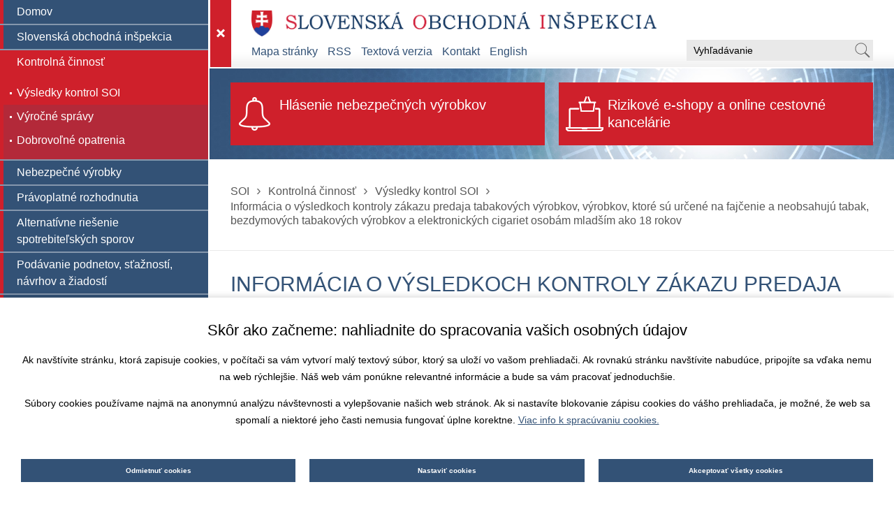

--- FILE ---
content_type: text/html; charset=utf-8
request_url: https://www.soi.sk/sk/kontrolna-cinnost/Vysledky-kontrol-SOI/informacia-o-vysledkoch-kontroly-zakazu-predaja-tabakovych-vyrobkov-vyrobkov-ktore-su-urcene-na.soi
body_size: 10418
content:
<!DOCTYPE html>
<html xmlns="http://www.w3.org/1999/xhtml" lang="sk">
	<head>
		<meta http-equiv="Content-Type" content="text/html; charset=UTF-8" />
		<title>
		Informácia o výsledkoch kontroly zákazu predaja tabakových výrobkov, výrobkov, ktoré sú určené na fajčenie a neobsahujú tabak, bezdymových tabakových výrobkov a elektronických cigariet  osobám mladším | Slovenská obchodná inšpekcia - soi.sk
		</title>
		<link rel="alternate" type="application/rss+xml" title="RSS 2.0" href="https://feeds.feedburner.com/soisk" />
		<link rel="alternate" type="text/xml" title="RSS .92" href="https://feeds.feedburner.com/soisk" />
		<link rel="alternate" type="application/atom+xml" title="Atom 0.3" href="http://feeds.feedburner.com/soisk" />
		<meta name="language" content="sk"/>
		<meta name="gmapkey:soi.sk" content="ABQIAAAAQjj2iGpK5pKiDwPeqGUmgBRJzCZcd0Vhvg-EPBfS2Klmq6K88BS6paqYlOXU-JiUiESPIVm7lmC0WA" />
		<meta name="gmapkey" content="ABQIAAAAQjj2iGpK5pKiDwPeqGUmgBRwNZ-JO7H5nOhLspQX16iYtAxmUhQhr9IMMVSVvvtqryV0buDn98MhBA" />
		<meta name="viewport" content="width=device-width, initial-scale=1.0"/>
		<meta name="author" content="AlejTech.sk" />
		<meta name="google-site-verification" content="cLX-pZq4eg0h3_YcX6Td7vQ8j5jF7PMH0dkQaXep2cE" />
		<meta name="viewport" content="width=device-width, initial-scale=1.0"/>
		<!-- Global site tag (gtag.js) - Google Analytics -->
		
		<meta name="description" content="Slovenská obchodná inšpekcia - všeobecný orgán trhového dozoru v ochrane spotrebiteľa na vnútornom trhu" />
		<meta name="keywords" content="Slovenská obchodná inšpekcia SOI ochrana spotrebiteľa vnútorný trh EÚ trhový dozor" />
		<link rel="shortcut icon" href="https://www.soi.sk/favicon.ico" type="image/x-icon" />
		<link rel="icon" href="https://www.soi.sk/favicon.ico" type="image/x-icon" />
		<link href="../../../App_Themes/soi/_bootstrap-basic.css?636462460120000000" type="text/css" rel="stylesheet" />
		<link href="../../../App_Themes/soi/main.wysiwyg.css?638406456443329841" type="text/css" rel="stylesheet" />
		<link href="../../../App_Themes/soi/menu.css?637043231040000000" type="text/css" rel="stylesheet" />
		<link href="../../../App_Themes/soi/plugins.css?636809962140000000" type="text/css" rel="stylesheet" />
		<link href="../../../App_Themes/soi/print.css?636464413100000000" type="text/css" rel="stylesheet" />
	</head>

<!--[if lt IE 7 ]>
	<body class="ie6">
<![endif]-->
<!--[if IE 7 ]>
	<body class="ie7">
<![endif]-->
<!--[if IE 8 ]>
	<body class="ie8">
<![endif]-->
<!--[if IE 9 ]>
	<body class="ie9">
<![endif]-->
<!--[if gt IE 9 ]>
	<body class="ie10">
<![endif]-->
<!--[if gt IE 10 ]>
	<body class="ie11">
<![endif]-->
<!--[if !IE]>
<!-->
	<body>
<!--
<![endif]-->

		<form name="frm" method="post" action="informacia-o-vysledkoch-kontroly-zakazu-predaja-tabakovych-vyrobkov-vyrobkov-ktore-su-urcene-na.soi" id="frm">
		<input type="hidden" name="__EVENTTARGET" id="__EVENTTARGET" value="" />
		<input type="hidden" name="__EVENTARGUMENT" id="__EVENTARGUMENT" value="" />
		<input type="hidden" name="__VIEWSTATE" id="__VIEWSTATE" value="TlPBGZpj2q7EHAGxnNdTT3GLlO+yCcd4Vo0zqJn592bB1TTTQoQIl2nmtF8bDkskCb7g/hXEFjL/sPLKk4za/BlA2WUHopia+kHkPilRxyeIL9nU20SJqC2ebs5L0DPWPxPMYeK3kSk+Ph+dfPDa40c9m2J3pkyeaSv2mOg+d3aqXvZpg/Nq3s988sP3bFrHnI4wyBSNqoCrjnc1S2c2D3A2i4aFv5t41ZLO/nxkjtXsdfRAaFK/YxVllIX9lAs7dK162mCyuE6+Gt2+FPoFUCxVs4E=" />
		<input type="hidden" name="__VIEWSTATEENCRYPTED" id="__VIEWSTATEENCRYPTED" value="" />

		
<script type="text/javascript">
//<![CDATA[
var theForm = document.forms['frm'];
		if (!theForm) {
    theForm = document.frm;
}
		function __doPostBack(eventTarget, eventArgument) {
    if (!theForm.onsubmit || (theForm.onsubmit() != false)) {
        theForm.__EVENTTARGET.value = eventTarget;
        theForm.__EVENTARGUMENT.value = eventArgument;
        theForm.submit();
    }
}
		//]]>
</script>

		
<script src="/WebResource.axd?d=FHth4m4MJI-ctP295BhioifSMGlcynET0jPZaaUA0DXrnBlDj8x0QZDyJ6sTcrYAnbvE0k1YI00ZwbRQzd_eqGEs7CM1&amp;t=638313862859278837" type="text/javascript"></script>
		
    

		<div id="gookiegonsent">
			
<div >
<style >
 
:root {
  --maincolor: #335276;
  --popupbg: #ffffff;
  --popupscreen: rgba(0, 0, 0, 0.4);
  --popupshadow: 0px 0px 10px rgba(0, 0, 0, 0.2);
  --btnborder: 1px;
  --btnradius: 0px;
  --speed: 0.4;
}
    
#gookiegonsent{position: relative; z-index: 9999;}

#set-win-coo {
  position: fixed;
  top: 0px;
  left: 0px;
  z-index: 999;
  width: 100%;
  height: 100%;
  background: var(--popupscreen);
  display: flex;
  align-items: center;
  justify-content: center;
  padding: 20px;
}
#set-win-coo .set-win-coo-ins {
  background: var(--popupbg);
  width: 100%;
  max-width: 800px;
  max-height: 90vh;
  overflow-y: auto;
}
#set-win-coo .set-win-coo-ins .set-win-coo-txt {
  padding: 30px 30px 0px 30px;
}
#set-win-coo .set-win-coo-ins .set-win-coo-txt h2 {
  font-size: 22px;
  margin: 0px 0px 10px 0px;
}
#set-win-coo .set-win-coo-ins .set-win-coo-txt p {
  font-size: 14px;
}
#set-win-coo .set-win-coo-ins .set-win-coo-txt a {
  color: var(--maincolor);
}
#set-win-coo .set-win-coo-ins ul {
  display: flex;
  flex-wrap: wrap;
  width: 100%;
  padding: 0px;
  margin: 40px 0px 0px 0px;
  border-top: 1px solid #e3e3e3;
}
#set-win-coo .set-win-coo-ins ul.coo-hidden {
  display: none;
}
#set-win-coo .set-win-coo-ins ul li {
  width: 50%;
  padding: 0px;
  margin: 0px;
  list-style-type: none;
  background: none;
  border-bottom: 1px solid #e3e3e3;
  border-right: 1px solid #e3e3e3;
}
#set-win-coo .set-win-coo-ins ul li:before {
  display: none;
}
#set-win-coo .set-win-coo-ins ul li:after {
  display: none;
}
#set-win-coo .set-win-coo-ins ul li div {
  position: relative;
  display: flex;
  width: 100%;
  padding: 20px 50px 20px 30px;
}
#set-win-coo .set-win-coo-ins ul li div input {
  opacity: 0;
  width: 0;
  height: 0;
  order: 2;
}
#set-win-coo .set-win-coo-ins ul li div input:checked + .slider {
  background-color: var(--maincolor);
}
#set-win-coo .set-win-coo-ins ul li div input:focus + .slider {
  box-shadow: 0 0 1px var(--maincolor);
}
#set-win-coo .set-win-coo-ins ul li div input:checked + .slider:before {
  background: var(--popupbg);
  -webkit-transform: translateX(25px);
  -ms-transform: translateX(25px);
  transform: translateX(25px);
}
#set-win-coo .set-win-coo-ins ul li div input:disabled + .slider {
  opacity: 0.3;
  cursor: not-allowed;
}
#set-win-coo .set-win-coo-ins ul li div .slider {
  position: absolute;
  cursor: pointer;
  top: 20px;
  right: 30px;
  width: 50px;
  height: 26px;
  background-color: transparent;
  border: 1px solid var(--maincolor);
  -webkit-transition: .4s;
  transition: .4s;
  border-radius: 22px;
}
#set-win-coo .set-win-coo-ins ul li div .slider:before {
  position: absolute;
  content: "";
  height: 18px;
  width: 18px;
  left: 3px;
  bottom: 3px;
  background-color: var(--maincolor);
  -webkit-transition: .4s;
  transition: .4s;
  border-radius: 50%;
}
#set-win-coo .set-win-coo-ins .set-win-coo-btn {
  display: flex;
  flex-wrap: wrap;
  flex-direction: row-reverse;
  padding: 20px;
}
#set-win-coo .set-win-coo-ins .set-win-coo-btn input {
  width: calc(33.333% - 20px);
  margin: 10px;
  padding: 1rem 5px;
  border-radius: var(--btnradius);
  text-decoration: none;
  text-align: center;
  font-weight: bold;
  display: block;
  line-height: normal;
  font-size: 0.95rem;
  transition: all var(--speed) ease;
  background-color: var(--maincolor);
  border: var(--btnborder) solid var(--maincolor);
  color: var(--popupbg);
}
#set-win-coo .set-win-coo-ins .set-win-coo-btn input:hover {
  background-color: var(--popupbg);
  cursor: pointer;
  color: var(--maincolor);
}
#set-win-coo .set-win-coo-ins .set-win-coo-btn input.coo-hidden {
  display: none;
}

#set-win-coo.set-win-coo-popup {
  top: inherit;
  bottom: 0px;
  left: 0px;
  width: 100%;
  height: auto;
  background: none;
  padding: 0px;
  box-shadow: var(--popupshadow);
}

#set-win-coo.set-win-coo-popup .set-win-coo-ins {
  max-width: 100%;
}

@media screen and (max-width: 600px)
{
#set-win-coo .set-win-coo-ins ul li{width: 100%;}
#set-win-coo .set-win-coo-ins .set-win-coo-btn input{
  margin: 10px 5px;
  padding: 0.5rem 5px;
  font-size: 1rem;
  width: 100%;}
}

 </style>
<div id="set-win-coo" class="set-win-coo-popup is-hidden-after-decision" >
<div class="set-win-coo-ins" >
<div class="set-win-coo-txt" >
<h2 >
 Skôr ako začneme: nahliadnite do spracovania vašich osobných údajov
			
 </h2>
 

            
<p >
 Ak navštívite stránku, ktorá zapisuje cookies, v počítači sa vám vytvorí malý textový súbor, ktorý sa uloží vo vašom prehliadači. Ak rovnakú stránku navštívite nabudúce, pripojíte sa vďaka nemu na web rýchlejšie. Náš web vám ponúkne relevantné informácie a bude sa vám pracovať jednoduchšie.
 </p>
<p >
 Súbory cookies používame najmä na anonymnú analýzu návštevnosti a vylepšovanie našich web stránok. Ak si nastavíte blokovanie zápisu cookies do vášho prehliadača, je možné, že web sa spomalí a niektoré jeho časti nemusia fungovať úplne korektne. 
<a href="https://www.soi.sk/sk/subory-cookie.soi" >
 Viac info k spracúvaniu cookies.
 </a>
 </p>
 
		
        
 </div>
<ul id="set-win-coo-settings" class="coo-hidden" >
<li >
<div >

<label for="gookiegonsent_esential">Nevyhnutné</label><input id="gookiegonsent_esential" type="checkbox" name="gookiegonsent$esential" checked="checked" />
<span class="slider" >
 </span>
 </div>
 </li>
<li >
<div >

<label for="gookiegonsent_ga">Google Analytics</label><input id="gookiegonsent_ga" type="checkbox" name="gookiegonsent$ga" checked="checked" />
<span class="slider" >
 </span>
 </div>
 </li>
 </ul>
<div class="set-win-coo-btn" >

<input type="submit" name="gookiegonsent$accept_all" value="Akceptovať všetky cookies" id="gookiegonsent_accept_all" class="set-win-coo-btn-accept-all" />

<input name="gookiegonsent$settings" type="button" id="gookiegonsent_settings" class="set-win-coo-btn-settings" value="Nastaviť cookies" />

<input type="submit" name="gookiegonsent$accept_selected" value="Akceptovať vybrané cookies" id="gookiegonsent_accept_selected" class="set-win-coo-btn-acceptSelected coo-hidden" />

<input type="submit" name="gookiegonsent$reject" value="Odmietnuť cookies" id="gookiegonsent_reject" class="set-win-coo-btn-reject" />
 </div>
 </div>
<script >
 
        var winCooButtonSettings = document.querySelector(".set-win-coo-btn-settings");
        var winCooButtonAcceptSelected = document.querySelector(".set-win-coo-btn-acceptSelected");
        var winCooButtonAcceptAll = document.querySelector(".set-win-coo-btn-accept-all");
        var winCooSettings = document.getElementById("set-win-coo-settings");
        
		var lis = winCooSettings.querySelectorAll('li');
        
        winCooButtonSettings.addEventListener("click", function(e) {
            winCooButtonSettings.classList.add('coo-hidden');
            winCooButtonAcceptAll.classList.add('coo-hidden');
            winCooButtonAcceptSelected.classList.remove('coo-hidden');
            winCooSettings.classList.remove('coo-hidden');
        });
        
        lis[0].querySelector('input').disabled = true;
        lis.forEach(li  => {
            li.addEventListener("click", function(e) {
                var cb = this.querySelector('input');
                if (cb.disabled) return;
                cb.checked = !cb.checked;
            });
        });
        
    
 </script>
 </div>
 </div>

		</div>
		<a href="#start" class="hidden">Prejsť na obsah stránky</a>
		<div id="container" class="subpage pageid-376912">
			<div class="width-wrap">
				<header>
					<div id="header">
						<div class="logo"><a href="https://www.soi.sk/" title="Slovenská obchodná inšpekcia – www.soi.sk">
							<img src="https://www.soi.sk/App_Themes/soi/img/slovenska-obchodna-inspekcia-logo-sk.png" alt="Slovenská obchodná inšpekcia – www.soi.sk"/></a>
						</div>
						<div class="right">
							<div class="fastLinks">
								<a href="https://www.soi.sk/sk/Mapa-stranky.soi" title="Mapa stránky">Mapa stránky</a> <a href="http://feeds.feedburner.com/soisk?format=xml" title="RSS zdroj - Novinky SOI">RSS</a> 
<a href="https://www.soi.sk/sk/kontrolna-cinnost/Vysledky-kontrol-SOI/informacia-o-vysledkoch-kontroly-zakazu-predaja-tabakovych-vyrobkov-vyrobkov-ktore-su-urcene-na.soi?nocss=1">Textová verzia</a>
<a href="https://www.soi.sk/sk/Kontakt.soi" title="Kontakt">Kontakt</a>

								<a href="https://www.soi.sk/en/SOI.soi" title="English" class="flag">English</a>

							</div>
							<div class="search">
								<div class="Asp-Net-SearchForm" onkeypress="javascript:return WebForm_FireDefaultButton(event, 'search_Search')">
									<label for="search_s" class="hidden">Vyhľadávanie</label><input name="search$s" type="text" id="search_s" class="textbox" /><input type="submit" name="search$Search" value="Hľadaj" id="search_Search" class="button" />
								</div>

							</div>
						</div>
					</div>
				</header>
				<div id="slider">
					<a class="pos2" href="https://www.soi.sk/sk/hlasenie-nebezpecnych-vyrobkov.soi" title="Nahláste riziko Systém ECHO">Hlásenie nebezpečných výrobkov</a> 
<!--<a class="pos3" href="https://www.soi.sk/sk/najcastejsie-otazky.soi" title="Najčastejšie otázky">Najčastejšie otázky</a>--><a class="pos4" href="https://www.soi.sk/sk/informacie-pre-verejnost/internetove-obchody.soi" title="Rizikové e-shopy">Rizikové e-shopy a online cestovné kancelárie</a>

				</div>
				<span id="navigationbar"><span>
     	<a href="https://www.soi.sk/">
		SOI
     	</a>       
     </span><span>›</span><span><a href="/sk/kontrolna-cinnost.soi">Kontroln&#225; činnosť</a></span><span>›</span><span><a href="/sk/kontrolna-cinnost/Vysledky-kontrol-SOI.soi">V&#253;sledky kontrol SOI</a></span><span>›</span><span>Informácia o výsledkoch kontroly zákazu predaja tabakových výrobkov, výrobkov, ktoré sú určené na fajčenie a neobsahujú tabak, bezdymových tabakových výrobkov a elektronických cigariet  osobám mladším ako 18 rokov</span></span>
				<a name="start"></a>
				<div id="textPage">
    <div class="wrap">
        <h1>Informácia o výsledkoch kontroly zákazu predaja tabakových výrobkov, výrobkov, ktoré sú určené na fajčenie a neobsahujú tabak, bezdymových tabakových výrobkov a elektronických cigariet  osobám mladším</h1>
        <div class="category"><span>Kategória:</span> Výsledky kontrol SOI </div>
        <div class="date"><span>Dátum: </span>15. 11. 2023</div>
        
        <p><a href="https://www.soi.sk/files/documents/kcinnost/2023/informácia o výsledkoch kontroly zákazu predaja tabakových výrobkov 2023_2.pdf" class="pdf">Informácia o výsledkoch kontroly zákazu predaja tabakových výrobkov, výrobkov, ktoré sú určené na fajčenie a neobsahujú tabak, bezdymových tabakových výrobkov a elektronických cigariet osobám mladším ako 18 rokov&nbsp;<span style="color: rgb(77, 81, 86); font-family: Arial, sans-serif; font-size: 10.5pt;">[pdf. 748 kB]</span></a>
</p>
<p>
</p>
        <div class="button">
            <a href="https://www.soi.sk/sk/kontrolna-cinnost/Vysledky-kontrol-SOI.soi"  onclick=" if ( (history.length - $.browser.mozilla ? 1 : 0) > 0) {history.back(); return false; } return true;" >Späť na Výsledky kontrol SOI</a>
        </div>
	</div>
</div>

				<div id="footer">
					<div class="firstLine">
						<div class="item">
							<p> Poskytovanie informácií v zmysle zákona č. 211/2000 Z. z. o slobodnom prístupe k informáciám: <a title="info@soi.sk" href="mailto:info@soi.sk">info@soi.sk</a>
  <br /> Elektronická podateľňa: <a title="https://www.slovensko.sk" href="https://www.slovensko.sk" target="_blank">https://www.slovensko.sk</a>
  <br /> Informácie o nebezpečných výrobkoch: <a title="0850 111 937" href="tel:0850 111 937">0850 111 937</a>
  <br />
  <br />
</p>

						</div>
						<div class="item navigation">
							<ul>
  <li><a href="https://www.soi.sk" title="Domov">Domov</a></li>
  <li><a href="https://www.soi.sk/sk/Vyhlasenie-o-pristupnosti.soi" title="Vyhlásenie o prístupnosti">Vyhlásenie o prístupnosti</a></li>
  <li><a href="https://www.soi.sk/sk/Kontakt.soi" title="Kontakt">Kontakt</a></li>
  <li><a href="http://feeds.feedburner.com/soisk?format=xml" title="RSS">RSS</a></li>
  <li><a href="https://www.soi.sk/sk/Mapa-stranky.soi" title="Mapa stránky">Mapa stránky</a></li>
  <li><a href="#" onclick="window.print();return false;" title="Tlačiť">Tlačiť</a></li>
  <li><a href="https://www.soi.sk/sk/Technicka-podpora.soi" title="Technická podpora">Technická podpora</a></li>
  <li><a href="https://www.soi.sk/sk/subory-cookie.soi" title="Cookies">Cookies</a></li>
</ul>

						</div>
					</div>
					<div class="secondLine">
						<div class="full">
							<p>SOI - je všeobecným orgánom trhového dozoru v ochrane spotrebiteľa na vnútornom trhu podľa zákona č. 128/2002 Z. z. o štátnej kontrole.
</p>
<p><a style="color: white" href="#" onclick="document.getElementById('set-win-coo').classList.remove('is-hidden-after-decision');">Nastavenia cookies</a>
</p>

						</div>
						<div class="item">
							<a title="Elektronická podateľňa" class="pos1" href="https://www.slovensko.sk" target="_blank">Elektronická
<br />podateľňa</a> <a title="Register ponúkaného majetku štátu" class="pos2" href="https://www.ropk.sk/" target="_blank">Register ponúkaného
<br />majetku štátu</a> <a class="pos3" href="https://www.pohladavkystatu.sk/" target="_blank">Centrálny register
<br />pohľadávok štátu</a>

						</div>
						<div class="item copyright">
							<div><a href="https://www.alejtech.sk/sk/sluzby/tvorba-web-stranok.html" title="Otvoriť v novom okne" target="_blank">
					<img src="https://www.soi.sk/App_Themes/soi/img/alejtech-cms.png" alt="Tvorba web stránok"/></a>
							</div>
                        2008-2026 © Slovenská obchodná inšpekcia
							<br/>
                        					<a href="https://www.alejtech.sk/sk/sluzby/tvorba-web-stranok.html" title="Otvoriť v novom okne" target="_blank" class="external">Tvorba web stránok</a> , <a href="https://www.alejtech.sk/sk/produkty/redakcny-system-alejtech-cms.html" title="Otvoriť v novom okne" target="_blank" class="external">redakčný systém</a> od firmy <a href="https://www.alejtech.sk/" title="Otvoriť v novom okne" target="_blank" class="external">AlejTech, spol. s r.o.</a>
                    
						</div>
					</div>
				</div>
			</div>
			<div id="menubar">
				<nav>
					<div id="menu-toggle">
						<div class="center"><span></span><span></span><span></span><span></span>
						</div>
					</div>

					<div class="menu">
						<div class="AspNet-Menu-Vertical">
								<ul class="AspNet-Menu">
									<li class="AspNet-Menu-Leaf m370936_sk">
										
        <a id="menu_ctl00_h" href="../../../"><span>Domov</span></a>
    
									</li>
									<li class="AspNet-Menu-WithChildren m301236_sk">
										
        <a id="menu_ctl01_h" href="../../SOI.soi"><span>Slovenská obchodná inšpekcia</span></a>
    
										<ul>
											<li class="AspNet-Menu-Leaf">
												
        <a id="menu_ctl02_h" href="../../SOI/Postavenie-SOI.soi"><span>Postavenie SOI</span></a>
    
											</li>
											<li class="AspNet-Menu-Leaf">
												
        <a id="menu_ctl03_h" href="../../SOI/Opravnenia-SOI.soi"><span>Oprávnenia SOI</span></a>
    
											</li>
											<li class="AspNet-Menu-Leaf">
												
        <a id="menu_ctl04_h" href="../../SOI/Ine-aktivity-SOI.soi"><span>Iné aktivity SOI</span></a>
    
											</li>
											<li class="AspNet-Menu-Leaf">
												
        <a id="menu_ctl05_h" href="../../SOI/zasady-kontroly.soi"><span>Zásady kontroly</span></a>
    
											</li>
										</ul>
									</li>
									<li class="AspNet-Menu-WithChildren-SelectedPath m301237_sk">
										
        <a id="menu_ctl06_h" href="../../kontrolna-cinnost.soi"><span>Kontrolná činnosť</span></a>
    
										<ul>
											<li class="AspNet-Menu-Leaf-Selected">
												
        <a id="menu_ctl07_h" href="../Vysledky-kontrol-SOI.soi"><span>Výsledky kontrol SOI</span></a>
    
											</li>
											<li class="AspNet-Menu-Leaf">
												
        <a id="menu_ctl08_h" href="../Vyrocne-spravy.soi"><span>Výročné správy</span></a>
    
											</li>
											<li class="AspNet-Menu-Leaf">
												
        <a id="menu_ctl09_h" href="../dobrovolne-opatrenia.soi"><span>Dobrovoľné opatrenia</span></a>
    
											</li>
										</ul>
									</li>
									<li class="AspNet-Menu-WithChildren m306289_sk">
										
        <a id="menu_ctl10_h" href="../../nebezpecne-vyrobky.soi"><span>Nebezpečné výrobky</span></a>
    
										<ul>
											<li class="AspNet-Menu-Leaf">
												
        <a id="menu_ctl11_h" href="../../nebezpecne-vyrobky/Narodny-trh-SR.soi"><span>Národný trh SR</span></a>
    
											</li>
											<li class="AspNet-Menu-Leaf">
												
        <a id="menu_ctl12_h" href="../../nebezpecne-vyrobky/upozornenie.soi"><span>Upozornenie</span></a>
    
											</li>
											<li class="AspNet-Menu-Leaf">
												
        <a id="menu_ctl13_h" href="../../nebezpecne-vyrobky/jednotny-trh-eu-system-safety-gate-rapex.soi"><span>Jednotný trh EÚ - systém Safety Gate/ RAPEX</span></a>
    
											</li>
											<li class="AspNet-Menu-Leaf">
												
        <a id="menu_ctl14_h" href="../../nebezpecne-vyrobky/motorove-vozidla.soi"><span>Motorové vozidlá</span></a>
    
											</li>
										</ul>
									</li>
									<li class="AspNet-Menu-WithChildren m301241_sk">
										
        <a id="menu_ctl15_h" href="../../pravoplatne-rozhodnutia.soi"><span>Právoplatné rozhodnutia</span></a>
    
										<ul>
											<li class="AspNet-Menu-Leaf">
												
        <a id="menu_ctl16_h" href="../../pravoplatne-rozhodnutia/prvostupnove.soi"><span>Prvostupňové</span></a>
    
											</li>
											<li class="AspNet-Menu-Leaf">
												
        <a id="menu_ctl17_h" href="../../pravoplatne-rozhodnutia/druhostupnove.soi"><span>Druhostupňové</span></a>
    
											</li>
											<li class="AspNet-Menu-Leaf">
												
        <a id="menu_ctl18_h" href="../../pravoplatne-rozhodnutia/Rozsudky.soi"><span>Rozsudky</span></a>
    
											</li>
										</ul>
									</li>
									<li class="AspNet-Menu-WithChildren m364641_sk">
										
        <a id="menu_ctl19_h" href="../../alternativne-riesenie-spotrebitelskych-sporov.soi"><span>Alternatívne riešenie spotrebiteľských sporov</span></a>
    
										<ul>
											<li class="AspNet-Menu-Leaf">
												
        <a id="menu_ctl20_h" href="../../alternativne-riesenie-spotrebitelskych-sporov/pravoplatne-rozhodnutia.soi"><span>Právoplatné rozhodnutia</span></a>
    
											</li>
											<li class="AspNet-Menu-Leaf">
												
        <a id="menu_ctl21_h" href="../../alternativne-riesenie-spotrebitelskych-sporov/vyrocna-sprava-ars.soi"><span>Výročná správa - ARS</span></a>
    
											</li>
											<li class="AspNet-Menu-Leaf">
												
        <a id="menu_ctl22_h" href="../../alternativne-riesenie-spotrebitelskych-sporov/pravidla-ars.soi"><span>Pravidlá ARS</span></a>
    
											</li>
											<li class="AspNet-Menu-Leaf">
												
        <a id="menu_ctl23_h" href="../../alternativne-riesenie-spotrebitelskych-sporov/formular-pre-podanie-navrhu-na-zacatie-ars.soi"><span>Formulár pre podanie návrhu na začatie ARS</span></a>
    
											</li>
											<li class="AspNet-Menu-Leaf">
												
        <a id="menu_ctl24_h" href="../../alternativne-riesenie-spotrebitelskych-sporov/informacie-pre-subjekty-ars.soi"><span>Informácie pre subjekty ARS</span></a>
    
											</li>
										</ul>
									</li>
									<li class="AspNet-Menu-WithChildren m347363_sk">
										
        <a id="menu_ctl25_h" href="../../Podavanie-podnetov-staznosti-navrhov-a-ziadosti.soi"><span>Podávanie podnetov, sťažností, návrhov a žiadostí</span></a>
    
										<ul>
											<li class="AspNet-Menu-Leaf">
												
        <a id="menu_ctl26_h" href="../../Podavanie-podnetov-staznosti-navrhov-a-ziadosti/ochrana-oznamovatelov-protispolocenskej-cinnosti.soi"><span>Ochrana oznamovateľov protispoločenskej činnosti</span></a>
    
											</li>
										</ul>
									</li>
									<li class="AspNet-Menu-WithChildren m374860_sk">
										
        <a id="menu_ctl27_h" href="../../hlasenie-nebezpecnych-vyrobkov.soi"><span>Hlásenie nebezpečných výrobkov</span></a>
    
										<ul>
											<li class="AspNet-Menu-Leaf">
												
        <a id="menu_ctl28_h" title="Systém ECHO - informácie spotrebiteľov o nebezpečenstve výrobkov" href="../../hlasenie-nebezpecnych-vyrobkov/System-ECHO-informacie-spotrebitelov-o-nebezpecenstve-vyrobkov.soi"><span>Systém ECHO - nahláste riziko</span></a>
    
											</li>
										</ul>
									</li>
									<li class="AspNet-Menu-WithChildren m301238_sk">
										
        <a id="menu_ctl29_h" href="../../informacie-pre-verejnost.soi"><span>Informácie pre verejnosť</span></a>
    
										<ul>
											<li class="AspNet-Menu-Leaf">
												
        <a id="menu_ctl30_h" href="../../informacie-pre-verejnost/podnikatelske-prostredie.soi"><span>Podnikateľské prostredie</span></a>
    
											</li>
											<li class="AspNet-Menu-Leaf">
												
        <a id="menu_ctl31_h" href="../../informacie-pre-verejnost/internetove-obchody.soi"><span>Internetové obchody</span></a>
    
											</li>
											<li class="AspNet-Menu-Leaf">
												
        <a id="menu_ctl32_h" href="../../informacie-pre-verejnost/rizikove-online-cestovne-kancelarie.soi"><span>Rizikové online cestovné kancelárie</span></a>
    
											</li>
										</ul>
									</li>
									<li class="AspNet-Menu-WithChildren m370916_sk">
										
        <a id="menu_ctl33_h" href="../../prava-cestujucich.soi"><span>Práva cestujúcich</span></a>
    
										<ul>
											<li class="AspNet-Menu-Leaf">
												
        <a id="menu_ctl34_h" href="../../prava-cestujucich/prava-cestujucich-v-leteckej-doprave.soi"><span>Práva cestujúcich v leteckej doprave</span></a>
    
											</li>
											<li class="AspNet-Menu-Leaf">
												
        <a id="menu_ctl35_h" href="../../prava-cestujucich/prava-cestujucich-v-lodnej-doprave.soi"><span>Práva cestujúcich v lodnej doprave</span></a>
    
											</li>
											<li class="AspNet-Menu-Leaf">
												
        <a id="menu_ctl36_h" href="../../prava-cestujucich/prava-cestujucich-v-autobusovej-a-autokarovej-doprave.soi"><span>Práva cestujúcich v autobusovej a autokarovej doprave</span></a>
    
											</li>
											<li class="AspNet-Menu-Leaf">
												
        <a id="menu_ctl37_h" href="../../prava-cestujucich/prava-cestujucich-v-zeleznicnej-doprave.soi"><span>Práva cestujúcich v železničnej doprave</span></a>
    
											</li>
											<li class="AspNet-Menu-Leaf">
												
        <a id="menu_ctl38_h" href="../../prava-cestujucich/prava-cestujucich-so-znizenou-pohyblivostou.soi"><span>Práva cestujúcich so zníženou pohyblivosťou</span></a>
    
											</li>
										</ul>
									</li>
									<li class="AspNet-Menu-Leaf m373464_sk">
										
        <a id="menu_ctl39_h" href="../../zoznam-cestovnych-kancelarii.soi"><span>Zoznam cestovných kancelárií</span></a>
    
									</li>
									<li class="AspNet-Menu-WithChildren m376543_sk">
										
        <a id="menu_ctl40_h" href="../../tabakove-a-suvisiace-vyrobky.soi"><span>Tabakové a súvisiace výrobky</span></a>
    
										<ul>
											<li class="AspNet-Menu-Leaf">
												
        <a id="menu_ctl41_h" href="../../tabakove-a-suvisiace-vyrobky/tabakove-vyrobky.soi"><span>Tabakové výrobky</span></a>
    
											</li>
											<li class="AspNet-Menu-Leaf">
												
        <a id="menu_ctl42_h" href="../../tabakove-a-suvisiace-vyrobky/nikotinove-vrecuska.soi"><span>Nikotínové vrecúška</span></a>
    
											</li>
											<li class="AspNet-Menu-Leaf">
												
        <a id="menu_ctl43_h" href="../../tabakove-a-suvisiace-vyrobky/system-overovania-veku.soi"><span>Systém overovania veku</span></a>
    
											</li>
										</ul>
									</li>
									<li class="AspNet-Menu-WithChildren m349015_sk">
										
        <a id="menu_ctl44_h" href="../../Predajne-a-prezentacne-akcie.soi"><span>Predajné a prezentačné akcie</span></a>
    
										<ul>
											<li class="AspNet-Menu-Leaf">
												
        <a id="menu_ctl45_h" href="../../Predajne-a-prezentacne-akcie/Predajne-a-prezentacne-akcie.soi"><span>Predajné a prezentačné akcie</span></a>
    
											</li>
											<li class="AspNet-Menu-Leaf">
												
        <a id="menu_ctl46_h" href="../../Predajne-a-prezentacne-akcie/Opatrenia-prijate-SOI.soi"><span>Opatrenia prijaté SOI</span></a>
    
											</li>
											<li class="AspNet-Menu-Leaf">
												
        <a id="menu_ctl47_h" href="../../Predajne-a-prezentacne-akcie/Upozornujeme-spotrebitelov.soi"><span>Upozorňujeme spotrebiteľov</span></a>
    
											</li>
										</ul>
									</li>
									<li class="AspNet-Menu-Leaf m301414_sk">
										
        <a id="menu_ctl48_h" href="../../Slobodny-pristup-k-informaciam.soi"><span>Slobodný prístup k informáciám</span></a>
    
									</li>
									<li class="AspNet-Menu-WithChildren m371002_sk">
										
        <a id="menu_ctl49_h" href="../../pracovne-ponuky.soi"><span>Pracovné ponuky</span></a>
    
										<ul>
											<li class="AspNet-Menu-Leaf">
												
        <a id="menu_ctl50_h" href="../../pracovne-ponuky/vyberove-konania-na-volne-szm.soi"><span>Výberové konania na voľné ŠZM</span></a>
    
											</li>
											<li class="AspNet-Menu-Leaf">
												
        <a id="menu_ctl51_h" href="../../pracovne-ponuky/Praca-vo-verejnom-zaujme.soi"><span>Práca vo verejnom záujme</span></a>
    
											</li>
											<li class="AspNet-Menu-Leaf">
												
        <a id="menu_ctl52_h" href="../../pracovne-ponuky/Ochrana-osobnych-udajov.soi"><span>Ochrana osobných údajov</span></a>
    
											</li>
										</ul>
									</li>
									<li class="AspNet-Menu-Leaf m332169_sk">
										
        <a id="menu_ctl53_h" href="../../register-ponukaneho-majetku-zmluv-objednavok-a-faktur.soi"><span>Register ponúkaného majetku, zmlúv, objednávok a faktúr</span></a>
    
									</li>
									<li class="AspNet-Menu-WithChildren m372346_sk">
										
        <a id="menu_ctl54_h" href="../../ochrana-osobnych-udajov.soi"><span>Ochrana osobných údajov</span></a>
    
										<ul>
											<li class="AspNet-Menu-Leaf">
												
        <a id="menu_ctl55_h" href="../../ochrana-osobnych-udajov/pre-kontrolovane-osoby.soi"><span>Pre kontrolované osoby</span></a>
    
											</li>
											<li class="AspNet-Menu-Leaf">
												
        <a id="menu_ctl56_h" href="../../ochrana-osobnych-udajov/kamerovy-system.soi"><span>Kamerový systém</span></a>
    
											</li>
										</ul>
									</li>
									<li class="AspNet-Menu-WithChildren m307523_sk">
										
        <a id="menu_ctl57_h" href="../../Archiv.soi"><span>Archív SOI</span></a>
    
										<ul>
											<li class="AspNet-Menu-Leaf">
												
        <a id="menu_ctl58_h" href="../../Archiv/SOI-ine-aktivity.soi"><span>SOI - iné aktivity</span></a>
    
											</li>
											<li class="AspNet-Menu-Leaf">
												
        <a id="menu_ctl59_h" href="../../Archiv/Vysledky-kontrol-SOI.soi"><span>Výsledky kontrol SOI</span></a>
    
											</li>
											<li class="AspNet-Menu-Leaf">
												
        <a id="menu_ctl60_h" href="../../Archiv/Vyrocne-spravy.soi"><span>Výročné správy</span></a>
    
											</li>
											<li class="AspNet-Menu-Leaf">
												
        <a id="menu_ctl61_h" href="../../Archiv/Rady-spotrebitelovi.soi"><span>Rady spotrebiteľovi</span></a>
    
											</li>
											<li class="AspNet-Menu-Leaf">
												
        <a id="menu_ctl62_h" href="../../Archiv/Rady-podnikatelom.soi"><span>Rady podnikateľom</span></a>
    
											</li>
											<li class="AspNet-Menu-Leaf">
												
        <a id="menu_ctl63_h" href="../../Archiv/Nebezpecne-vyrobky.soi"><span>Nebezpečné výrobky - Archív</span></a>
    
											</li>
											<li class="AspNet-Menu-Leaf">
												
        <a id="menu_ctl64_h" href="../../Archiv/informacie-pre-verejnost.soi"><span>Informácie pre verejnosť</span></a>
    
											</li>
											<li class="AspNet-Menu-Leaf">
												
        <a id="menu_ctl65_h" href="../../Archiv/Europsky-socialny-fond.soi"><span>Európsky sociálny fond</span></a>
    
											</li>
											<li class="AspNet-Menu-Leaf">
												
        <a id="menu_ctl66_h" href="../../Archiv/Uvery.soi"><span>Úvery</span></a>
    
											</li>
											<li class="AspNet-Menu-Leaf">
												
        <a id="menu_ctl67_h" href="../../Archiv/Zmluvy.soi"><span>Zmluvy</span></a>
    
											</li>
											<li class="AspNet-Menu-Leaf">
												
        <a id="menu_ctl68_h" href="../../Archiv/Objednavky.soi"><span>Objednávky</span></a>
    
											</li>
											<li class="AspNet-Menu-Leaf">
												
        <a id="menu_ctl69_h" href="../../Archiv/Faktury.soi"><span>Faktúry</span></a>
    
											</li>
										</ul>
									</li>
									<li class="AspNet-Menu-WithChildren m301244_sk">
										
        <a id="menu_ctl70_h" href="../../Kontakt.soi"><span>Kontakt</span></a>
    
										<ul>
											<li class="AspNet-Menu-Leaf">
												
        <a id="menu_ctl71_h" href="../../Kontakt/Osobitna-informacna-linka.soi"><span>Osobitná informačná linka</span></a>
    
											</li>
										</ul>
									</li>
								</ul>

						</div>
					</div>

				</nav>
			</div>
		</div>
		<script type="text/javascript" src="//ajax.googleapis.com/ajax/libs/jquery/1.7.2/jquery.min.js">
		</script>
		<script type="text/javascript" src="//app.alejtech.eu/alejgmap/loader.js">
		</script>
		<script type="text/javascript" src="https://www.soi.sk/App_Themes/soi/soi.js?638959513658563902">
		</script>
		

		<div>

			<input type="hidden" name="__VIEWSTATEGENERATOR" id="__VIEWSTATEGENERATOR" value="CA0B0334" />
			<input type="hidden" name="__SCROLLPOSITIONX" id="__SCROLLPOSITIONX" value="0" />
			<input type="hidden" name="__SCROLLPOSITIONY" id="__SCROLLPOSITIONY" value="0" />
			
			
			
		</div>
		
<script type="text/javascript">
//<![CDATA[

theForm.oldSubmit = theForm.submit;
theForm.submit = WebForm_SaveScrollPositionSubmit;

theForm.oldOnSubmit = theForm.onsubmit;
theForm.onsubmit = WebForm_SaveScrollPositionOnSubmit;
//]]>
</script>
</form>
	</body>
</html>

--- FILE ---
content_type: text/css
request_url: https://www.soi.sk/App_Themes/soi/main.wysiwyg.css?638406456443329841
body_size: 6069
content:
@media screen, print{body{background:#fff none no-repeat 50% 0;color:#000;font-size:160%;padding:0;margin:0;line-height:1.5em;text-align:center}body,body .pure-g-r,body .pure-g-r [class*="pure-u"],body .pure-g,body .pure-g [class*="pure-u"]{font-family:"Segoe UI",Arial,"Geneva CE",lucida,sans-serif}a{text-decoration:underline;color:#335276;-moz-transition:all 0.4s ease-in-out;-o-transition:all 0.4s ease-in-out;-webkit-transition:all 0.4s ease-in-out;transition:all 0.4s ease-in-out}a:hover{text-decoration:none;color:#cf202b}a:hover img.border{border:1px solid #000}a img{border:none}a:focus,a:active{outline:none}h1,h2,h3,h4,h5,h6{font-weight:bold;color:#000;padding:0;line-height:1.5em;margin:1.5em 0 1em 0}h1{font-weight:normal;margin:0;padding:.6666666667em 0 .3333333333em 0;font-size:187.5%;line-height:1.2em;text-transform:uppercase}h2{font-size:137.5%;font-weight:normal}h1+h2{margin:0.5em 0 1em 0}h3{font-size:125%;font-weight:normal}h4{font-size:100%;color:#000}h5{font-size:87.5%;font-weight:normal;text-transform:uppercase}h6{font-size:87.5%;font-weight:normal}.left{float:left}.right{float:right}body .text-right{text-align:right}.border{border:1px solid #ccc;padding:3px}body img{width:auto;max-width:100%}body img.right{margin:10px 0 10px 20px}body img.left{margin:10px 20px 10px 0}body img.border{border:1px solid #ccc;padding:5px}a.pdf{padding-right:20px;background:transparent url(img/pdf.gif) no-repeat 100% 50%}a.word{padding-right:20px;background:transparent url(img/doc.gif) no-repeat 100% 50%}a.excel{padding-right:20px;background:transparent url(img/xls.gif) no-repeat 100% 50%}a.powerpoint{padding-right:20px;background:transparent url(img/powerpoint.gif) no-repeat 100% 50%}a.packed{padding-right:20px;background:transparent url(img/packed.gif) no-repeat 100% 50%}a.zip{padding-right:20px;background:transparent url(img/zip.gif) no-repeat 100% 50%}a.jpg{padding-right:20px;background:transparent url(img/jpg.gif) no-repeat 100% 50%}a.gif{padding-right:20px;background:transparent url(img/gif.gif) no-repeat 100% 50%}a.png{padding-right:20px;background:transparent url(img/png.gif) no-repeat 100% 50%}a.more{display:inline-block;padding:5px 15px 4px 15px;color:#fff;text-decoration:none;background:#585858;border-radius:5px}a.more:hover{color:#fff;text-decoration:none;background:#6f6f6f}a.external{padding-right:12px;background:transparent url(img/ex.gif) no-repeat 100% 50%}a.popup{something:something}a.videopopup{something:something}img.popup{something:something}.phone{something:something}.black{color:#000}.white{color:#fff}.gray{color:#585858}.orange{color:#e27500}.green{color:#75b22d}.red1{color:#b32939}.red2{color:#cf202b}.blue1{color:#335276}.blue2{color:#002194}.blue3{color:#79b7f1}iframe{max-width:100%}body #druh_ine_hidden,body #uraz_ine_hidden{display:none}@-moz-document url-prefix(){body fieldset{display:table-cell}}#recaptcha_widget_div{overflow:auto}strong,.strong,b{font-weight:bold}small,.smaller{font-size:87.5%}.bigger{font-size:112.5%}body .center{text-align:center}body .justify{text-align:justify}.clear{clear:both}body .w30p{width:28%}body .w50p{width:48%}body .w70p{width:68%}body .hidden{display:none}body .alejGmapCSS img{max-width:none;min-width:0}p{margin:1em 0 1em 0;padding:0}ul,ol{padding:0;margin:1em 0 1em 1.5em}ul li{margin:0.5em 0 0.5em 0;padding:0 0 0 15px;background:transparent;list-style:none;line-height:1.5em}ol li{line-height:1.5em;margin:0.25em 0 0.25em 0.5em}hr{border:0;color:#ccc;background-color:#ccc;height:1px}sup{line-height:1em;position:relative;top:-3px}#autopopup-content{overflow:hidden}div.table{width:100%}table *{text-align:left}table.blackborder{background-color:#fff;border-spacing:1px;border-collapse:separate;border-left:2px solid #335276;border-top:2px solid #335276;border-bottom:2px solid #335276;border-right:2px solid #335276}table.blackborder th h1,table.blackborder th h2,table.blackborder th h3,table.blackborder th h4,table.blackborder th h5,table.blackborder th h6{color:#fff;font-weight:600;margin:0px}table.blackborder td,th{padding:10px;border-color:#fff}.striped tbody>tr:nth-child(odd)>td,.striped tbody>tr:nth-child(odd)>th{background-color:#f6f6f6}table.blackborder tbody{background-color:#fff}table.blackborder th,tr.header,td.header,body table.striped th,table.striped tr.header td,body table.striped td.header{background-color:#335276;color:#fff;border-color:#fff;font-weight:bold;line-height:1.3em}table.blackborder th a,tr.header a,td.header a,table.striped th a,table.striped tr.header a,body table.striped td.header a{color:#fff}tr.alt{background-color:#f6f6f6}tr.alt1{background-color:#f6f6f6}table.blackborder2{background-color:#fff;border-spacing:1px;border-collapse:separate;border-left:2px solid #335276;border-top:2px solid #335276;border-bottom:2px solid #335276;border-right:2px solid #335276}table.blackborder2 th h1,table.blackborder2 th h2,table.blackborder2 th h3,table.blackborder2 th h4,table.blackborder2 th h5,table.blackborder2 th h6{color:#fff;font-weight:600;margin:0px}table.blackborder2 td,th{padding:10px;border-color:#fff}table.blackborder2 tbody{background-color:#fff}table.blackborder2 th,tr.header,td.header,body table.striped th,table.striped tr.header td,body table.striped td.header{background-color:#335276;color:#fff;border-color:#fff;font-weight:bold;line-height:1.3em}table.blackborder2 th a,tr.header a,td.header a,table.striped th a,table.striped tr.header a,body table.striped td.header a{color:#fff}table.blackborder2 tr.alt{background-color:#335276;color:#fff}table.blackborder2 tr.alt1{background-color:#335276;color:#fff}body .AspNet-Pager{overflow:hidden;clear:both;padding:10px 0px 30px 0px;text-align:center}body .AspNet-Pager a,body .AspNet-Pager span{display:inline-block;text-decoration:none;background:#fff;color:#585858;padding:5px 13px 6px;margin-bottom:5px}body .AspNet-Pager a:hover,body .AspNet-Pager span{color:#cf202b;background:#e9e9e9}body .results{border-bottom:1px solid #D9DDDE}body .results .results-title{font-weight:bold;font-size:112.5%;line-height:1.5em}body .results .results-title a{color:#000;text-decoration:none}body .results .results-title a:hover{color:#000;text-decoration:underline}body .results .results-path{font-size:75%;line-height:1.5em}#container{width:100%;max-width:1700px;position:relative;display:inline-block;overflow:hidden;text-align:left}#container .width-wrap{float:right;width:100%;_width:1700px;max-width:1700px;padding:0px 0px 0px 300px;margin:0px;-moz-transition:all 0.5s ease-in-out;-o-transition:all 0.5s ease-in-out;-webkit-transition:all 0.5s ease-in-out;transition:all 0.5s ease-in-out}}@media screen and (max-width: 1100px){#container .width-wrap{padding:0px 0px 0px 0px}}@media screen, print{#container.full-width .width-wrap{padding:0px 0px 0px 0px}#header{float:left;width:100%;min-height:98px;position:relative;border-bottom:2px solid #fff;background:#f1f1f1 url(img/headerBgr.jpg) repeat-x 0px 0px}#header .logo{float:left;width:56%;padding:26px 0px 0px 60px}#header .logo a{display:block;float:left;width:100%}#header .logo a img{width:100%;max-width:700px;display:block}#header .right{float:right;width:44%;padding:0px 30px 0px 0px}#header .right .fastLinks{float:left;width:100%;text-align:right;padding:10px 0px 10px 0px}#header .right .fastLinks a{display:inline;font-size:100%;text-decoration:none;margin:0px 0px 5px 20px;font-weight:300}#header .right .search{float:right;width:100%;max-width:402px;position:relative}#header .right .search input[type="text"]{display:block;float:left;width:100%;height:30px;text-align:left;border:0px solid transparent;background:#e9e9e9;font-size:87.5%;padding:0px 30px 0px 10px;margin:0px}#header .right .search input[type="submit"]{display:block;position:absolute;top:0px;right:0px;width:30px;height:30px;border:0px solid transparent;background:transparent url(img/icoSearch.png) no-repeat;background-position:center center;background-size:22px auto;text-indent:-999em;padding:0px;margin:0px;-moz-transition:all 0.4s ease-in-out;-o-transition:all 0.4s ease-in-out;-webkit-transition:all 0.4s ease-in-out;transition:all 0.4s ease-in-out}#header .right .search input[type="submit"]:hover{opacity:.6;filter:alpha(opacity=60)}#slider{float:left;width:100%;height:auto;padding:110px 10px 90px 30px;background:transparent url(img/headerSlideBgr.jpg) no-repeat;background-position:center center;background-size:cover;border-bottom:2px solid #fff}#slider a{display:block;float:left;width:22%;color:#fff;font-size:125%;line-height:1.25em;text-decoration:none;margin:0px 20px 20px 0px;padding:20px 20px 20px 70px}#slider a:hover{color:#585858}#slider a.pos1{background:#cf202b url(img/topButtonsIcon1w.png) no-repeat 10px center}#slider a.pos1:hover{background:#fff url(img/topButtonsIcon1.png) no-repeat 10px center}#slider a.pos2{background:#cf202b url(img/topButtonsIcon2w.png) no-repeat 10px center}#slider a.pos2:hover{background:#fff url(img/topButtonsIcon2.png) no-repeat 10px center}#slider a.pos3{background:#cf202b url(img/topButtonsIcon3w.png) no-repeat 10px center}#slider a.pos3:hover{background:#fff url(img/topButtonsIcon3.png) no-repeat 10px center}#slider a.pos4{background:#cf202b url(img/topButtonsIcon4w.png) no-repeat 10px center}#slider a.pos4:hover{background:#fff url(img/topButtonsIcon4.png) no-repeat 10px center}#container.subpage #slider{padding:20px 10px 0px 30px}#navigationbar{float:left;width:100%;padding:30px 30px 30px 30px;text-align:left;border-bottom:1px solid #e9e9e9}#navigationbar span{display:inline-block;color:#585858;font-size:100%;line-height:1.25em;text-decoration:none}#navigationbar span:nth-child(2n){margin:0px 10px;color:#6f6f6f;font-size:125%;line-height:1.25em}#navigationbar a{color:#585858;font-size:100%;line-height:1.25em;text-decoration:none}#navigationbar a:hover{color:#cf202b}#textPage{float:left;width:100%;padding:30px 30px 30px 30px;text-align:center}#textPage .wrap{float:left;display:block;width:100%;max-width:1000px;text-align:left}#textPage .wrap h1{color:#335276;padding:0px;margin:0px 0px 20px 0px;text-align:left}#textPage .wrap h2,#textPage .wrap h3,#textPage .wrap h4,#textPage .wrap h5,#textPage .wrap h6{text-align:left}#textPage ul{display:block;float:left;width:100%;margin:10px 0px;padding:0px}#textPage ul li{display:block;float:left;width:100%;margin:5px 0px;padding:0px 0px 0px 15px;list-style-type:none;position:relative}#textPage ul li>p{margin-top:0px}#textPage ul li:before{content:"";position:absolute;top:10px;left:0px;width:3px;height:3px;background:#cf202b}#textPage .faq-block{float:left;width:100%;padding:0px}#textPage .faq-block h2.faq-question{display:block;float:left;width:100%;color:#335276;cursor:pointer;background:transparent url(img/faqIco.png) no-repeat 0px center;background-size:20px auto;padding:0px 0px 0px 40px;margin:10px 0px 10px 0px;font-size:112.5%;line-height:1.375em}#textPage .faq-block h2.faq-question:hover{color:#b32939}#textPage .faq-block .faq-answer{float:left;width:100%;padding:10px 0px 30px 40px}#textPage div.category,#textPage div.date{display:block;float:left;width:70%;padding:0px 0px 20px 0px;margin:0px;font-style:italic;font-size:100%;line-height:1.25em;font-weight:300;color:#6f6f6f}#textPage div.date{width:30%;text-align:right}#textPage .button{float:left;width:100%;padding:30px 0px 30px 0px;text-align:center}#textPage .button a{display:inline-block;background:transparent;font-size:100%;line-height:1.625em;font-weight:600;border:1px solid #585858;color:#585858;padding:5px 30px;text-decoration:none;text-transform:uppercase}#textPage .button a:hover{border:1px solid #cf202b;color:#cf202b}#textPage .button input{float:none;width:auto;display:inline-block;background:transparent;font-size:100%;line-height:1.625em;font-weight:600;border:1px solid #585858;color:#585858;padding:5px 30px;text-decoration:none;text-transform:uppercase}#textPage .button input:hover{border:1px solid #cf202b;color:#cf202b}#categoryList{float:left;width:100%}#categoryList .list{float:left;width:100%}#categoryList .list div.title{float:left;width:100%;padding:0px 0px 0px 80px;position:relative}#categoryList .list div.title h1{display:block;float:left;width:100%;color:#fff;font-size:150%;line-height:1.5em;text-transform:uppercase;margin:15px 0px;padding:0px}#categoryList .list div.title h2{display:block;float:left;width:100%;color:#fff;font-size:125%;line-height:1.25em;text-transform:uppercase;margin:15px 0px}#categoryList .list div.title:before{content:"";width:80px;height:100%;position:absolute;top:0px;left:0px}#categoryList .list .wrap{float:left;width:100%;padding:30px 0px 0px 30px}#categoryList .list .wrap .item{float:left;width:25%;padding:0px 30px 30px 0px}#categoryList .list .wrap .item .inside{float:left;display:block;width:100%;position:relative;background:#fff;border:1px solid #f3f3f3;padding:0px 0px 0px 50px}#categoryList .list .wrap .item .inside:before{content:"";position:absolute;top:0px;left:0px;width:30px;height:100%;background:#585858;-moz-transition:all 0.2s ease-in-out;-o-transition:all 0.2s ease-in-out;-webkit-transition:all 0.2s ease-in-out;transition:all 0.2s ease-in-out}#categoryList .list .wrap .item .inside span.date{display:block;width:auto;height:30px;position:absolute;top:50%;left:0px;text-align:center;-webkit-transform:rotate(-90deg) translateX(-50%);-moz-transform:rotate(-90deg) translateX(-50%);-o-transform:rotate(-90deg) translateX(-50%);transform:rotate(-90deg) translateX(-50%);transform-origin:top left;color:#fff;font-size:100%;line-height:1.875em}#categoryList .list .wrap .item h3.title{display:block;float:left;width:100%;padding:10px 20px 10px 0px;margin:0px;font-size:125%;line-height:1.375em;font-weight:400}#categoryList .list .wrap .item div.anotation{display:block;float:left;width:100%;padding:0px 20px 10px 0px;margin:0px;font-size:87.5%;line-height:1.25em;font-weight:300;color:#000}#categoryList .list .wrap .item p{display:block;float:left;width:100%;padding:0px 0px 10px 0px;margin:0px;font-weight:300;color:#000}#categoryList .list .wrap .item span.info{display:block;float:left;width:100%;padding:0px 0px 10px 0px;margin:0px;font-weight:300;color:#000}#categoryList .list .button{float:left;width:100%;padding:0px 0px 30px 0px;text-align:center}#categoryList .list .button a{display:inline-block;background:transparent;font-size:100%;line-height:1.625em;font-weight:600;border:1px solid #585858;color:#585858;padding:5px 30px;text-decoration:none;text-transform:uppercase}#categoryList .list .button a:hover{border:1px solid #585858 !important;color:#585858 !important}#categoryList .list.cat1{background:#f6f6f6}#categoryList .list.cat1 div.title{background:#75b22d}#categoryList .list.cat1 div.title:before{background:transparent url(img/sectionIco1.png) no-repeat;background-position:center center}#categoryList .list.cat1 .wrap .item a:hover:before{background:#75b22d}#categoryList .list.cat1 .wrap .item a h3{color:#75b22d}#categoryList .list.cat1 .wrap .item .inside:hover:before{background:#75b22d}#categoryList .list.cat1 .wrap .item .inside h3,#categoryList .list.cat1 .wrap .item .inside a{color:#75b22d;text-decoration:none}#categoryList .list.cat1 .button a{border:1px solid #75b22d;color:#75b22d}#categoryList .list.cat2{background:#fff}#categoryList .list.cat2 div.title{background:#cf202b}#categoryList .list.cat2 div.title:before{background:transparent url(img/sectionIco2.png) no-repeat;background-position:center center}#categoryList .list.cat2 .wrap .item{width:50%}#categoryList .list.cat2 .wrap .item .inside:hover:before{background:#cf202b}#categoryList .list.cat2 .wrap .item .inside h3,#categoryList .list.cat2 .wrap .item .inside a{color:#cf202b;text-decoration:none}#categoryList .list.cat2 .button a{border:1px solid #cf202b;color:#cf202b}#categoryList .list.cat3{background:#f6f6f6}#categoryList .list.cat3 div.title{background:#002194}#categoryList .list.cat3 div.title:before{background:transparent url(img/sectionIco3.png) no-repeat;background-position:center center}#categoryList .list.cat3 .wrap .item .inside{padding-left:30px;text-align:center}#categoryList .list.cat3 .wrap .item .inside img{display:inline-block;width:auto;max-width:100%;max-height:234px}#categoryList .list.cat3 .wrap .item .inside:hover:before{background:#002194}#categoryList .list.cat3 .wrap .item h3,#categoryList .list.cat3 .wrap .item a{color:#002194;text-decoration:none}#categoryList .list.cat3 .button a{border:1px solid #002194;color:#002194}#categoryList .list.cat4{background:#f6f6f6}#categoryList .list.cat4 div.title{background:#e27500}#categoryList .list.cat4 div.title:before{background:transparent url(img/sectionIco4.png) no-repeat;background-position:center center}#categoryList .list.cat4 .wrap .item{width:50%}#categoryList .list.cat4 .wrap .item a:hover:before{background:#e27500}#categoryList .list.cat4 .wrap .item a h3{color:#e27500}#categoryList .list.cat4 .button a{border:1px solid #e27500;color:#e27500}#categoryList .list.cat5{background:#fff}#categoryList .list.cat5 div.title{background:#79b7f1}#categoryList .list.cat5 div.title:before{background:transparent url(img/sectionIco5.png) no-repeat;background-position:center center}#categoryList .list.cat5 .wrap .item{width:50%}#categoryList .list.cat5 .wrap .item a:hover:before{background:#79b7f1}#categoryList .list.cat5 .wrap .item a h3{color:#79b7f1}#categoryList .list.cat5 .button a{border:1px solid #79b7f1;color:#79b7f1}#content_form,#content_object,#content_product_list_paFilter,#content_invoice_list_paFilter{float:left;width:100%;padding:20px 0px 0px 0px}#content_form fieldset,#content_object fieldset,#content_product_list_paFilter fieldset,#content_invoice_list_paFilter fieldset{border:1px solid #e9e9e9;background:#f9f9f9;border-radius:3px;-webkit-border-radius:3px;-moz-border-radius:3px;-ms-border-radius:3px;-o-border-radius:3px;margin:30px 0px 0px 0px;padding:20px}#content_form fieldset h1,#content_form fieldset h2,#content_form fieldset h3,#content_form fieldset h4,#content_form fieldset h5,#content_form fieldset h6,#content_object fieldset h1,#content_object fieldset h2,#content_object fieldset h3,#content_object fieldset h4,#content_object fieldset h5,#content_object fieldset h6,#content_product_list_paFilter fieldset h1,#content_product_list_paFilter fieldset h2,#content_product_list_paFilter fieldset h3,#content_product_list_paFilter fieldset h4,#content_product_list_paFilter fieldset h5,#content_product_list_paFilter fieldset h6,#content_invoice_list_paFilter fieldset h1,#content_invoice_list_paFilter fieldset h2,#content_invoice_list_paFilter fieldset h3,#content_invoice_list_paFilter fieldset h4,#content_invoice_list_paFilter fieldset h5,#content_invoice_list_paFilter fieldset h6{margin:0px 0px 20px 0px}#content_form fieldset label,#content_object fieldset label,#content_product_list_paFilter fieldset label,#content_invoice_list_paFilter fieldset label{width:100%;display:block;font-size:100%;line-height:1.5em;font-weight:400;color:#6f6f6f;margin:10px 0px 3px 0px}#content_form fieldset input[type="text"],#content_form fieldset select,#content_form fieldset textarea,#content_object fieldset input[type="text"],#content_object fieldset select,#content_object fieldset textarea,#content_product_list_paFilter fieldset input[type="text"],#content_product_list_paFilter fieldset select,#content_product_list_paFilter fieldset textarea,#content_invoice_list_paFilter fieldset input[type="text"],#content_invoice_list_paFilter fieldset select,#content_invoice_list_paFilter fieldset textarea{width:100%;display:block;font-size:100%;line-height:1.5em;font-weight:400;color:#585858;border:1px solid #e9e9e9;background:#fff;padding:5px 10px}#content_form fieldset input.upload,#content_object fieldset input.upload,#content_product_list_paFilter fieldset input.upload,#content_invoice_list_paFilter fieldset input.upload{width:100%}#content_form fieldset .right-box,#content_object fieldset .right-box,#content_product_list_paFilter fieldset .right-box,#content_invoice_list_paFilter fieldset .right-box{text-align:center;width:100%}#content_form fieldset #content_product_list_btFilter,#content_form fieldset #content_invoice_list_btFilter,#content_object fieldset #content_product_list_btFilter,#content_object fieldset #content_invoice_list_btFilter,#content_product_list_paFilter fieldset #content_product_list_btFilter,#content_product_list_paFilter fieldset #content_invoice_list_btFilter,#content_invoice_list_paFilter fieldset #content_product_list_btFilter,#content_invoice_list_paFilter fieldset #content_invoice_list_btFilter{margin-top:30px;float:none;width:auto;display:inline-block;background:transparent;font-size:100%;line-height:1.625em;font-weight:600;border:1px solid #585858;color:#585858;padding:5px 30px;text-decoration:none;text-transform:uppercase}#content_form fieldset #content_product_list_btFilter:hover,#content_form fieldset #content_invoice_list_btFilter:hover,#content_object fieldset #content_product_list_btFilter:hover,#content_object fieldset #content_invoice_list_btFilter:hover,#content_product_list_paFilter fieldset #content_product_list_btFilter:hover,#content_product_list_paFilter fieldset #content_invoice_list_btFilter:hover,#content_invoice_list_paFilter fieldset #content_product_list_btFilter:hover,#content_invoice_list_paFilter fieldset #content_invoice_list_btFilter:hover{border:1px solid #cf202b;color:#cf202b}#content_form fieldset input[type="radio"],#content_form fieldset input[type="checkbox"],#content_object fieldset input[type="radio"],#content_object fieldset input[type="checkbox"],#content_product_list_paFilter fieldset input[type="radio"],#content_product_list_paFilter fieldset input[type="checkbox"],#content_invoice_list_paFilter fieldset input[type="radio"],#content_invoice_list_paFilter fieldset input[type="checkbox"]{float:left;display:block;float:left;margin:16px 10px 10px 0}#footer{float:left;width:100%}#footer .firstLine{float:left;width:100%;background:#fff url(img/footerBgr.jpg) repeat-x 0px 0px}#footer .firstLine .item{float:left;width:50%;padding:20px 30px}#footer .firstLine .item p{font-size:87.5%;line-height:1.5em;font-weight:400;color:#6f6f6f;margin:0px}#footer .firstLine .item p a{color:#cf202b}#footer .firstLine .item.navigation{float:left;width:50%;padding:20px 30px;border-left:3px solid #cf202b}#footer .firstLine .item.navigation ul{display:block;float:left;width:100%;margin:0px;padding:0px}#footer .firstLine .item.navigation ul li{display:block;float:left;width:50%;margin:0px;padding:0px;list-style-type:none}#footer .firstLine .item.navigation ul li a{display:inline-block;position:relative;font-size:87.5%;line-height:1.5em;font-weight:400;color:#6f6f6f;padding:0px 0px 0px 10px;text-decoration:none}#footer .firstLine .item.navigation ul li a:before{content:"";position:absolute;top:9px;left:0px;width:3px;height:3px;background:#cf202b}#footer .firstLine .item.navigation ul li a:hover{color:#cf202b}#footer .secondLine{float:left;width:100%;background:#585858}#footer .secondLine .full{float:left;width:100%;padding:20px 30px}#footer .secondLine .full p{font-size:87.5%;line-height:1.125em;font-weight:300;color:#fff;margin:0px;font-style:italic}#footer .secondLine .item{float:left;width:50%;padding:0px 30px 20px 30px}#footer .secondLine .item a.pos1{display:inline-block;padding:10px 5px 10px 40px;margin-right:10px;font-size:100%;line-height:1.375em;font-weight:500;text-decoration:none;color:#fff;background:transparent url(img/footerIco1.png) no-repeat 0px center}#footer .secondLine .item a.pos2{display:inline-block;padding:10px 5px 10px 48px;margin-right:10px;font-size:100%;line-height:1.375em;font-weight:500;text-decoration:none;color:#fff;background:transparent url(img/footerIco2.png) no-repeat 0px center}#footer .secondLine .item a.pos3{display:inline-block;padding:10px 5px 10px 33px;font-size:100%;line-height:1.375em;font-weight:500;text-decoration:none;color:#fff;background:transparent url(img/footerIco3.png) no-repeat -7px center}#footer .secondLine .item a.pos1:hover,#footer .secondLine .item a.pos2:hover,#footer .secondLine .item a.pos3:hover{opacity:.5;filter:alpha(opacity=50)}#footer .secondLine .item.copyright{padding:10px 30px 20px 30px;font-size:87.5%;line-height:1.25em;font-weight:300;color:#fff}#footer .secondLine .item.copyright>div{float:right;padding-top:10px}#footer .secondLine .item.copyright a{color:#fff}#footer .secondLine .item.copyright a:hover{color:#cf202b}body .filter-flags{background:#F5F5F5;padding:30px 15px;text-align:center;margin-bottom:30px}body .filter-flags h3{margin:0;padding:0}body .filter-flags a{display:inline-block;margin:15px 15px 0}body .filter-flags a.selected,body .filter-flags a.all-items{font-weight:bold}}@media screen and (max-width: 1520px){#footer .secondLine .item a.pos1,#footer .secondLine .item a.pos2,#footer .secondLine .item a.pos3{font-size:87.5%;line-height:1.125em}}@media screen and (max-width: 1400px){#categoryList .list.cat1 .wrap .item{width:50%}#categoryList .list.cat3 .wrap .item{width:50%}}@media screen and (max-width: 1350px){#header .logo{width:51%}#header .right{width:49%}}@media screen and (max-width: 1300px){#header .logo{width:70%;padding-top:15px}#header .logo a img{max-width:580px}#header .right{width:100%;padding-left:60px}#header .right .fastLinks{width:70%;float:left;text-align:left}#header .right .fastLinks a{margin:0px 10px 5px 0px}#header .right .search{margin-top:5px;max-width:none;width:30%}#slider a{width:calc(50% - 20px)}}@media screen and (max-width: 950px){#footer .firstLine .item{width:100%}#footer .firstLine .item.navigation{border-left:0px solid #cf202b;border-top:3px solid #cf202b;width:100%}#footer .secondLine .item{width:100%}#footer .secondLine .item a.pos1,#footer .secondLine .item a.pos2,#footer .secondLine .item a.pos3{font-size:100%;line-height:1.375em}}@media screen and (max-width: 870px){#header .logo{width:100%;padding-top:20px;padding-right:20px}#header .logo a img{max-width:520px}#header .right .search{margin-top:6px}}@media screen and (max-width: 750px){#slider{padding:20px 10px 0px 30px}#slider a{width:50%;float:none;padding:20px 20px 20px 70px;height:auto !important}}@media screen and (max-width: 715px){#header .right .fastLinks{width:70%}#header .right .search{width:30%;max-width:none}}@media screen and (max-width: 700px){div.table{overflow-x:scroll}div.table table{min-width:700px}}@media screen and (max-width: 650px){#categoryList .list.cat1 .wrap .item{width:100%}#categoryList .list.cat2 .wrap .item{width:100%}#categoryList .list.cat3 .wrap .item{width:100%}#categoryList .list.cat4 .wrap .item{width:100%}#categoryList .list.cat5 .wrap .item{width:100%}#header{min-height:130px}#header .right .fastLinks{width:100%;padding:7px 0px}#header .right .fastLinks a{font-size:87.5%}#header .right .search{width:100%;margin-top:0px}#header .logo{padding:15px 20px 0px 50px}#header .right{padding:0px 20px 0px 50px}}@media screen and (max-width: 600px){#textPage div.category,#textPage div.date{width:100%;text-align:left}}@media screen and (max-width: 520px){#slider a{width:90%}#categoryList .list .wrap{padding:20px 0px 0px 20px}#categoryList .list .wrap .item{padding:0px 20px 20px 0px}}@media screen and (max-width: 400px){#footer .firstLine .item.navigation ul li{width:100%}}@media screen, print{#editor{margin:0;padding:10px;width:840px;border:none;background:#fff none no-repeat 0 0;font-size:14px;box-sizing:padding-box;box-sizing:content-box;text-align:left}#editor ul{display:block;float:left;width:100%;margin:10px 0px;padding:0px}#editor ul li{display:block;float:left;width:100%;margin:5px 0px;padding:0px 0px 0px 15px;list-style-type:none;position:relative}#editor ul li:before{content:"";position:absolute;top:10px;left:0px;width:3px;height:3px;background:#cf202b}}


--- FILE ---
content_type: text/css
request_url: https://www.soi.sk/App_Themes/soi/menu.css?637043231040000000
body_size: 1607
content:
@media screen {
  /* Icon 1 */
  #menu-toggle {
    top: 0px;
    left: 300px;
    width: 31px;
    height: 96px;
    border-left: 1px solid #ffffff;
    position: absolute;
    margin: 0px;
    background: #cf202b;
    -webkit-transform: rotate(0deg);
    -moz-transform: rotate(0deg);
    -o-transform: rotate(0deg);
    transform: rotate(0deg);
    -webkit-transition: .5s ease-in-out;
    -moz-transition: .5s ease-in-out;
    -o-transition: .5s ease-in-out;
    transition: .5s ease-in-out;
    cursor: pointer; }
    #menu-toggle:hover {
      background: #b32939; }
    #menu-toggle.scrolled-down {
      height: 32px; }
    #menu-toggle > div {
      position: relative;
      top: 50%;
      left: 0px;
      width: 14px;
      height: 10px;
      margin: 0px 8px;
      -webkit-transform: translateY(-50%);
      -moz-transform: translateY(-50%);
      -ms-transform: translateY(-50%);
      -o-transform: translateY(-50%);
      transform: translateY(-50%); }
    #menu-toggle span {
      display: block;
      position: absolute;
      height: 2px;
      width: 14px;
      background: #ffffff;
      opacity: 1;
      left: 0;
      -webkit-transform: rotate(0deg);
      -moz-transform: rotate(0deg);
      -o-transform: rotate(0deg);
      transform: rotate(0deg);
      -webkit-transition: .25s ease-in-out;
      -moz-transition: .25s ease-in-out;
      -o-transition: .25s ease-in-out;
      transition: .25s ease-in-out; }

  #menubar #menu-toggle > div {
    margin: 3px 8px; }
  #menubar #menu-toggle span:nth-child(1) {
    top: 4px;
    width: 0%;
    left: 50%; }
  #menubar #menu-toggle span:nth-child(2) {
    -webkit-transform: rotate(45deg);
    -moz-transform: rotate(45deg);
    -o-transform: rotate(45deg);
    transform: rotate(45deg);
    height: 3px; }
  #menubar #menu-toggle span:nth-child(3) {
    -webkit-transform: rotate(-45deg);
    -moz-transform: rotate(-45deg);
    -o-transform: rotate(-45deg);
    transform: rotate(-45deg);
    height: 3px; }
  #menubar #menu-toggle span:nth-child(4) {
    top: 4px;
    width: 0%;
    left: 50%; }

  #menubar.close #menu-toggle > div {
    margin: 0px 8px; }
  #menubar.close #menu-toggle span:nth-child(1) {
    top: 0px;
    width: 14px;
    left: 0;
    height: 2px; }
  #menubar.close #menu-toggle span:nth-child(2) {
    top: 4px;
    -webkit-transform: rotate(0deg);
    -moz-transform: rotate(0deg);
    -o-transform: rotate(0deg);
    transform: rotate(0deg);
    height: 2px; }
  #menubar.close #menu-toggle span:nth-child(3) {
    top: 4px;
    -webkit-transform: rotate(0deg);
    -moz-transform: rotate(0deg);
    -o-transform: rotate(0deg);
    transform: rotate(0deg);
    height: 2px; }
  #menubar.close #menu-toggle span:nth-child(4) {
    top: 8px;
    width: 14px;
    left: 0;
    height: 2px; }

  /*Current Menu styles*/
  .menu {
    overflow: hidden;
    font-size: 100%;
    line-height: 1.5em;
    font-weight: 300;
    line-height: 1.5em; }
    .menu ul, .menu li {
      display: block;
      float: left;
      width: 100%;
      margin: 0px;
      padding: 0px; }
    .menu ul.AspNet-Menu {
      margin: 0px;
      padding: 0px 0px 0px 0px; }
    .menu ul.AspNet-Menu ul {
      display: none;
      margin: 0px;
      padding: 0px 0px 0px 0px;
      background: #b32939; }
    .menu ul.AspNet-Menu li {
      margin: 0px;
      padding: 0px;
      position: relative; }
    .menu ul.AspNet-Menu ul li:first-child a {
      padding-top: 15px; }
    .menu ul.AspNet-Menu ul li:last-child a {
      padding-bottom: 15px; }
    .menu ul.AspNet-Menu > li {
      margin: 0px;
      padding: 0px;
      border-bottom: 2px solid rgba(255, 255, 255, 0.4); }
    .menu ul.AspNet-Menu li a {
      display: block;
      float: left;
      width: 100%;
      color: #ffffff;
      text-decoration: none;
      padding: 5px 25px 5px 24px;
      position: relative; }
    .menu ul.AspNet-Menu li a:before {
      content: "";
      position: absolute;
      top: 0px;
      left: 0px;
      width: 5px;
      height: 100%;
      background: #cf202b; }
    .menu ul.AspNet-Menu ul li a:after {
      content: "";
      position: absolute;
      top: 16px;
      left: 14px;
      width: 3px;
      height: 3px;
      background: #ffffff; }
    .menu ul.AspNet-Menu ul li:first-child a:after {
      top: 26px; }
    .menu ul.AspNet-Menu li > a:hover,
    .menu ul.AspNet-Menu li.AspNet-Menu-Leaf-Selected > a,
    .menu ul.AspNet-Menu li.AspNet-Menu-Leaf-SelectedPath > a,
    .menu ul.AspNet-Menu li.AspNet-Menu-WithChildren-Selected > a,
    .menu ul.AspNet-Menu li.AspNet-Menu-WithChildren-SelectedPath > a {
      background-color: #cf202b;
      color: #ffffff;
      text-decoration: none; }
    .menu ul.AspNet-Menu li.AspNet-Menu-WithChildren-Selected ul,
    .menu ul.AspNet-Menu li.AspNet-Menu-WithChildren-SelectedPath ul {
      display: none; }
    .menu ul.AspNet-Menu span.menu-plus {
      position: absolute;
      top: 0px;
      right: 0px;
      width: 20px;
      height: 100%;
      max-height: 34px;
      color: #ffffff;
      cursor: pointer; }
      .menu ul.AspNet-Menu span.menu-plus:after {
        line-height: 30px;
        content: "+"; }
      .menu ul.AspNet-Menu span.menu-plus.minus:after {
        content: "-"; } }
  @media screen and (min-width: 1100.1px) {
    .menu ul.AspNet-Menu li.AspNet-Menu-WithChildren-Selected ul,
    .menu ul.AspNet-Menu li.AspNet-Menu-WithChildren-SelectedPath ul {
      display: block; }
    .menu ul.AspNet-Menu span.menu-plus {
      display: none; } }

@media screen {
  /* Sitemap */
  .sitemap {
    padding: 0;
    margin: 0;
    position: static; }

  #frm .sitemap ul {
    display: block;
    position: static;
    visibility: visible; }

  .sitemap ul.AspNet-Menu ul {
    display: block;
    margin: 0 0 0 1.5em;
    padding: 0;
    position: static;
    border-left: 1px dotted #CCCFCD; }

  .sitemap ul ul ul {
    margin: 0 0 1em 0; }

  .sitemap ul li {
    display: block;
    position: static;
    float: none;
    padding: 0; }

  .sitemap li a {
    display: block;
    position: static;
    font-weight: bold;
    padding: 0.5em 0 0.5em 0;
    border-top: 1px dotted #CCCFCD; }

  .sitemap li a span {
    position: static; }

  .sitemap ul li li {
    padding: 0 0 0 25px; }

  .sitemap li li a {
    padding: 0.2em 0 0.2em 0;
    font-weight: normal;
    border: none; }

  .sitemap ul li li.AspNet-Menu-WithChildren li {
    padding: 0 0 0 25px; }

  #frm .sitemap li a:hover {
    text-decoration: underline;
    position: static; }

  .json #menubar {
    display: none; }

  #menubar {
    position: fixed;
    top: 0px;
    left: 0px;
    width: 300px;
    border-right: 2px solid #ffffff;
    background: #335276;
    height: 100%;
    max-height: 100vh;
    z-index: 1000; }

  #menubar .menu {
    overflow-y: auto;
    height: 100vh; } }
@media screen and (max-width: 1781px) {
  #menubar {
    width: 300px !important; } }
@media screen and (max-width: 1100px) {
  #menubar .menu {
    padding-bottom: 50px; } }
@media screen and (max-width: 359px) {
  #menubar {
    width: 280px !important; }

  #menu-toggle {
    left: 280px; } }
@media screen and (max-width: 650px) {
  #menu-toggle {
    height: 128px; } }

/*# sourceMappingURL=menu.css.map */
